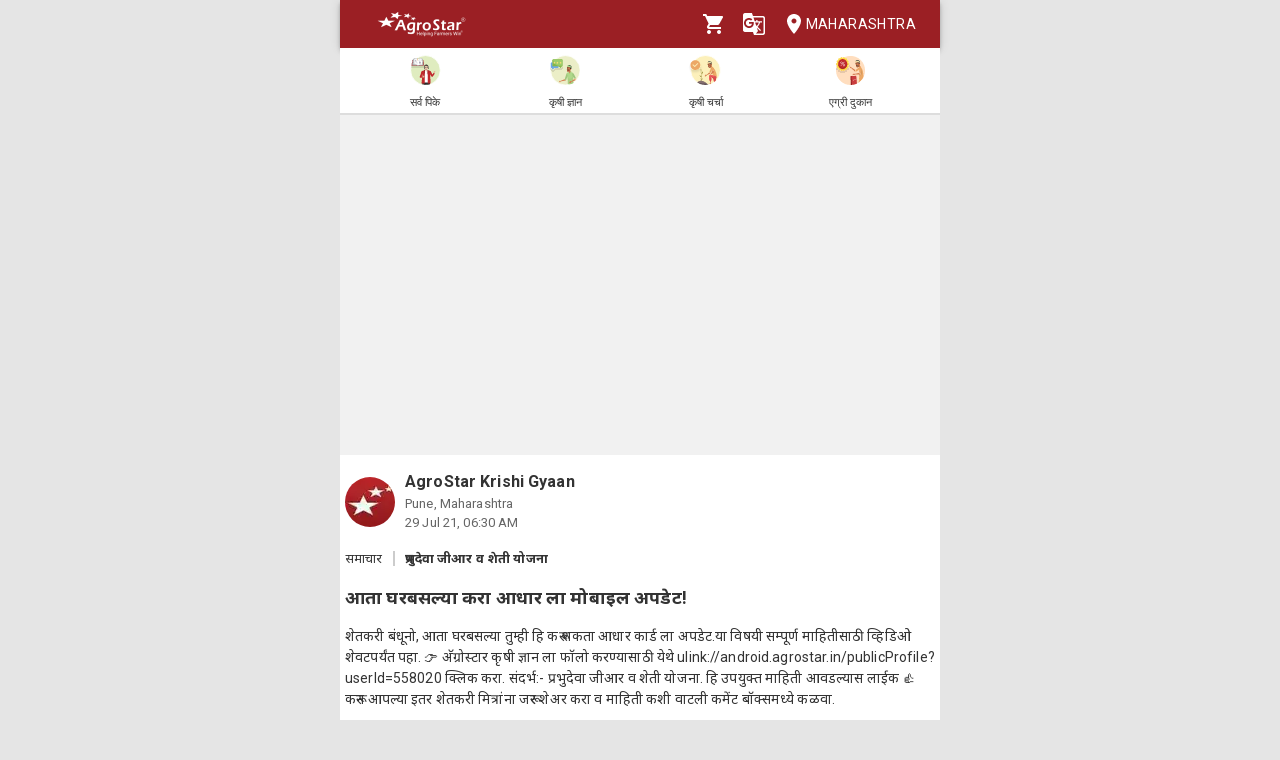

--- FILE ---
content_type: image/svg+xml
request_url: https://agrostar.in/krishiCharcha.svg
body_size: 7561
content:
<svg width="72" height="72" viewBox="0 0 72 72" fill="none" xmlns="http://www.w3.org/2000/svg">
<g clip-path="url(#clip0_96_2500)">
<rect x="0.611328" y="0.0456543" width="71.1771" height="71.1771" rx="35.5886" fill="white"/>
<circle cx="36.1312" cy="35.5897" r="30.5294" fill="#FCF0BB" stroke="white" stroke-width="1.60681"/>
<mask id="mask0_96_2500" style="mask-type:alpha" maskUnits="userSpaceOnUse" x="6" y="6" width="60" height="60">
<circle cx="35.8939" cy="36.0643" r="29.726" fill="#D9D9D9"/>
</mask>
<g mask="url(#mask0_96_2500)">
<path d="M27.2401 57.8287C27.088 57.8287 26.9562 57.7171 26.9359 57.565C26.9156 57.423 26.3477 53.9951 26.4187 52.1696C26.4491 51.3076 26.8446 50.3137 27.2908 49.1576C27.8081 47.8189 28.3963 46.2976 28.4673 44.7865C28.5484 42.9813 27.6762 41.7846 26.9764 40.8313C26.6113 40.3343 26.297 39.8982 26.1448 39.452C25.8406 38.519 26.3679 37.9409 26.7838 37.4744C27.017 37.2107 27.2503 36.9571 27.301 36.6833C27.4125 36.1154 27.3213 35.1012 26.8649 34.6753C26.6316 34.4623 26.3274 34.4014 25.942 34.513C25.5668 34.6144 25.5668 34.797 25.5769 34.8578C25.5769 35.0708 25.7797 35.2939 25.9217 35.3243C25.9521 35.3243 26.0333 35.3446 26.1245 35.1418C26.1955 34.9896 26.3781 34.9187 26.5302 34.9896C26.6823 35.0606 26.7533 35.2432 26.6823 35.3953C26.4998 35.801 26.1651 36.0038 25.8 35.9328C25.3538 35.8415 24.9684 35.3649 24.9583 34.8781C24.9481 34.4116 25.2524 34.0566 25.7899 33.9146C26.5505 33.7118 27.0272 33.9755 27.301 34.229C28.0008 34.8781 28.0515 36.1559 27.9298 36.8152C27.8385 37.2512 27.5545 37.5859 27.2706 37.9003C26.8345 38.3871 26.5708 38.7116 26.7533 39.2694C26.8649 39.6244 27.159 40.0199 27.4937 40.4763C28.2137 41.46 29.1975 42.7987 29.0961 44.8271C29.0149 46.4497 28.4064 48.0116 27.8689 49.401C27.4632 50.4557 27.0779 51.4496 27.0373 52.2102C26.9663 53.9749 27.5342 57.4535 27.5444 57.4839C27.5748 57.6563 27.4633 57.8084 27.2908 57.8388C27.2706 57.8388 27.2604 57.8388 27.2401 57.8388V57.8287Z" fill="#8C802A"/>
<path d="M28.4663 42.8693C27.6448 40.8917 28.872 40.6077 29.4399 39.7153C30.0079 38.8127 29.7239 37.3928 29.7239 37.3928C29.7239 37.3928 31.1843 38.6605 30.7888 40.5165C30.3932 42.3724 28.4967 42.2203 28.4663 42.8693Z" fill="#8C802A"/>
<path d="M27.4109 49.8673C28.1006 48.2548 26.6503 47.8592 25.7578 47.2406C24.8552 46.622 24.48 45.3542 24.48 45.3542C24.48 45.3542 24.1352 46.3786 24.5713 47.7375C25.0175 49.0965 27.1878 49.127 27.4109 49.8774V49.8673Z" fill="#8C802A"/>
<path d="M26.7832 54.3193C26.8948 52.869 30.0792 52.869 30.3531 52.2402C30.3835 53.9136 27.6351 55.7695 26.7832 54.3193Z" fill="#8C802A"/>
<path d="M42.2272 65.8505H14.1348C14.1348 65.8505 16.6702 62.4125 20.0981 59.8162C22.2278 58.1935 24.7125 56.9056 27.1364 56.9766C30.8685 57.078 35.4526 60.161 38.5762 62.6559C40.7465 64.3901 42.2171 65.8505 42.2171 65.8505H42.2272Z" fill="#615259"/>
<g style="mix-blend-mode:screen" opacity="0.4">
<path d="M38.5768 62.6559C34.6215 62.9703 25.352 63.2745 20.0986 59.8162C22.2284 58.1935 24.7131 56.9056 27.137 56.9766C30.8691 57.078 35.4531 60.161 38.5768 62.6559Z" fill="#946A53"/>
</g>
<path d="M47.2633 63.6371H42.416C42.416 63.6371 42.4488 63.173 42.7489 63.173C43.0489 63.173 43.3817 63.4074 43.6817 63.337C43.9818 63.2714 46.0726 62.5729 46.0726 62.5729L45.6788 60.0649L45.21 57.0928L47.0383 57.3928C47.0383 57.3928 46.9633 58.7663 46.982 60.1211C46.9961 61.1712 47.0664 62.2119 47.268 62.6057C47.7321 63.5011 47.268 63.6371 47.268 63.6371H47.2633Z" fill="#D47B4E"/>
<path d="M46.9771 60.1211L45.6739 60.0649L45.2051 57.0928L47.0334 57.3928C47.0334 57.3928 46.9583 58.7663 46.9771 60.1211Z" fill="#EF615F"/>
<path d="M67.6934 61.3121C67.7918 61.7762 67.5949 63.6373 67.5949 63.6373H66.3011C66.3011 63.6373 66.4651 63.1075 67.0324 63.3701C67.098 62.5403 66.7652 61.3121 66.6011 61.2089C66.5261 61.1621 65.7854 61.2464 64.9884 61.3496C64.0087 61.4808 62.9492 61.6402 62.9492 61.6402L63.1461 60.1448C63.1461 60.1448 63.9055 60.0792 64.7119 59.9995C65.5229 59.9198 66.3854 59.8307 66.5683 59.7791C66.9339 59.6807 67.4636 58.9166 67.7637 59.2822C68.0637 59.6479 67.5996 60.8433 67.698 61.3074L67.6934 61.3121Z" fill="#D47B4E"/>
<path d="M64.9826 61.3543C64.0028 61.4855 62.9434 61.6449 62.9434 61.6449L63.1402 60.1495C63.1402 60.1495 63.8997 60.0838 64.706 60.0042C64.8373 60.4401 64.9263 60.9464 64.9826 61.3543Z" fill="#EF615F"/>
<path d="M63.6045 60.3978C63.5858 60.651 63.5201 60.9322 63.4076 61.2416C62.7232 63.1402 60.0324 63.9278 57.9369 63.7262C57.3884 63.6747 56.8868 63.5528 56.4649 63.3699C54.7725 62.6199 53.0802 58.6774 52.0301 54.0317C51.9645 53.7504 51.9036 53.4691 51.8473 53.1879C51.7113 52.5409 51.5895 51.8799 51.4863 51.2142C51.4863 51.2142 57.9978 51.1814 57.8947 51.6455C57.8619 51.7909 57.8244 52.2643 57.7962 52.9347C57.7728 53.4973 57.754 54.1957 57.7447 54.9599C57.7353 56.2022 57.7634 57.6132 57.8619 58.8836C58.9401 57.8054 58.2556 59.0055 58.2275 59.0477C58.2838 59.0336 60.5621 58.3492 61.3496 58.3492C62.0435 58.3492 63.7405 58.7242 63.6045 60.3931V60.3978Z" fill="#EF615F"/>
<g style="mix-blend-mode:multiply" opacity="0.3">
<path d="M63.6045 60.3978C63.5858 60.651 63.5201 60.9322 63.4076 61.2416C62.7232 63.1402 60.0323 63.9278 57.9369 63.7262C57.3884 63.6747 56.8868 63.5528 56.4649 63.3699C54.7725 62.6199 53.0802 58.6774 52.0301 54.0317C51.8192 53.1128 51.6363 52.1659 51.4863 51.2142C51.4863 51.2142 57.9978 51.1814 57.8947 51.6455C57.8384 51.9127 57.7587 53.2816 57.7447 54.9599C55.6679 59.1837 55.7804 64.1481 63.6045 60.3978Z" fill="#B84267"/>
</g>
<path d="M48.5852 35.7817L46.7475 41.0696L46.0115 40.7649L43.6582 39.7851C43.6582 39.7851 47.4038 29.5749 47.5492 29.4296L47.957 31.9516L48.5758 35.7863L48.5852 35.7817Z" fill="#ECA866"/>
<g style="mix-blend-mode:multiply" opacity="0.3">
<path d="M48.5854 35.7817L46.7477 41.0697L46.0117 40.765C47.3525 38.5804 47.0946 34.1925 47.5681 31.933L47.9619 31.947L48.5807 35.7817H48.5854Z" fill="#C09169"/>
</g>
<path d="M47.2675 24.4229C47.3659 24.5682 49.3723 28.1919 49.3723 28.1919L47.3659 29.9077L46.0439 27.5075L47.2675 24.4229Z" fill="#D47B4E"/>
<path d="M58.7901 49.2547C56.6993 47.2295 51.416 46.1653 51.416 46.1653C51.416 46.1653 51.0176 44.8715 50.4878 43.1885C49.9722 41.5478 49.3299 39.5413 48.8096 38.0037C48.5705 37.3005 48.3595 36.6958 48.1954 36.2692C47.3001 33.944 47.2672 30.1234 47.2672 30.1234L46.6016 29.0592L49.2924 27.231L49.8221 28.3936C49.8221 28.3936 53.2771 30.3859 55.968 35.8332C58.6588 41.2806 59.4886 47.2248 58.7901 49.2547Z" fill="#ECA866"/>
<g style="mix-blend-mode:multiply" opacity="0.3">
<path d="M54.4915 38.7538C53.4977 40.5071 51.5147 42.3213 50.4881 43.1886C49.9724 41.5478 49.3302 39.5414 48.8098 38.0038C49.1755 37.3522 49.5927 36.4568 49.4708 35.8989C49.2599 34.9473 48.2285 30.5547 48.2285 30.5547C48.2285 30.5547 51.585 30.1938 52.3257 31.1454C53.0664 32.097 55.8651 36.3255 54.4915 38.7538Z" fill="#C09169"/>
</g>
<path d="M48.2285 30.5548L50.5865 36.1006C50.5865 36.1006 53.8399 38.1914 54.0415 36.1662C54.2431 34.1411 52.1476 30.1189 50.8209 29.4579C49.4942 28.7922 48.2988 29.3266 48.2285 30.5548Z" fill="#ECA866"/>
<path d="M49.9541 37.8633C49.9541 35.5381 53.2778 34.0099 54.1076 36.3351C54.9373 38.6603 52.9778 39.0916 52.2137 39.2228C51.4495 39.3541 49.9541 37.8586 49.9541 37.8586V37.8633Z" fill="#FFD1A6"/>
<g style="mix-blend-mode:multiply" opacity="0.3">
<path d="M57.8949 51.6455C57.8621 51.7909 57.8245 52.2643 57.7964 52.9347C57.5339 53.2441 57.2104 53.5441 56.8354 53.8254C55.9822 54.463 53.8914 54.1536 51.8522 53.1879C51.7162 52.5409 51.5943 51.8799 51.4912 51.2142C51.4912 51.2142 58.0027 51.1814 57.8996 51.6455H57.8949Z" fill="#B84267"/>
</g>
<path d="M56.831 53.1738C55.3684 54.2708 50.2539 52.5738 48.0272 49.5548C48.1584 50.3048 47.6474 49.836 47.6287 49.822C47.6521 49.8829 48.4256 51.8893 48.3928 54.7349C48.36 57.6273 45.702 59.7181 44.4081 56.7601C43.9815 55.7897 43.5783 54.4067 43.3111 52.9301C42.758 49.9017 42.772 46.4842 44.3097 45.4341C45.7676 44.445 50.2211 44.9935 53.9105 46.3248C56.0294 47.0936 57.8951 48.1156 58.7905 49.2548C58.889 50.783 58.2936 52.0769 56.831 53.1738Z" fill="#EF615F"/>
<path d="M43.5503 40.1509L37.9717 45.2372L38.4498 45.8607C38.4498 45.8607 46.1989 41.951 46.3817 41.5854C46.5646 41.2197 43.5549 40.1509 43.5549 40.1509H43.5503Z" fill="#D47B4E"/>
<path d="M37.657 45.0684L35.6787 44.4965C35.5522 44.459 35.4256 44.5293 35.3881 44.6559C35.36 44.7544 35.3975 44.8622 35.4865 44.9231L35.8616 45.1669C35.9272 45.2091 36.0163 45.2185 36.0866 45.1856L36.3632 45.0638C36.3632 45.0638 36.9913 45.7154 37.3289 45.6919C37.4508 45.6826 37.5914 45.6216 37.7227 45.5466C37.9195 45.4341 37.8821 45.1341 37.6617 45.0731L37.657 45.0684Z" fill="#D47B4E"/>
<path d="M36.7715 45.2139C36.7058 45.2467 35.0323 46.0905 34.3947 46.4093C34.2681 46.4749 34.2213 46.639 34.301 46.7562C34.3619 46.8546 34.4885 46.8921 34.5963 46.8499L36.1808 46.2171L34.4979 47.1875C34.3525 47.2718 34.3103 47.4594 34.4041 47.5953C34.4838 47.7172 34.6479 47.7594 34.7791 47.6891L36.4386 46.8077L35.2479 47.961C35.1448 48.0594 35.1448 48.2282 35.2479 48.3313C35.351 48.4344 35.5198 48.4298 35.6183 48.3266L36.7949 47.0843L36.3777 48.1391C36.3261 48.2751 36.3918 48.4251 36.5277 48.4719C36.6543 48.5188 36.7996 48.4532 36.8512 48.3313L37.4231 46.9484C37.4231 46.9484 38.1919 46.5546 38.3466 46.2593C38.506 45.9639 38.4826 45.453 38.4826 45.453L37.9716 45.2373L36.7668 45.2139H36.7715Z" fill="#D47B4E"/>
<g style="mix-blend-mode:multiply" opacity="0.3">
<path d="M56.8314 53.1738C55.3688 54.2708 50.2543 52.5738 48.0275 49.5548C48.1588 50.3048 47.6478 49.8361 47.6291 49.822C47.6525 49.8829 48.426 51.8894 48.3932 54.7349C48.3604 57.6273 45.7023 59.7181 44.4085 56.7601C43.9819 55.7897 43.5787 54.4067 43.3115 52.9301C45.8289 55.6725 46.7759 47.4218 46.7759 47.4218C46.7759 47.4218 57.6658 51.2705 53.9108 46.3248C56.0298 47.0936 57.8955 48.1156 58.7909 49.2548C58.8894 50.783 58.294 52.0769 56.8314 53.1738Z" fill="#B84267"/>
</g>
<path d="M42.94 29.8283C43.4182 30.9112 46.7935 30.2549 47.492 29.0173C48.1905 27.7797 47.8717 25.1544 47.7639 24.4325C47.7592 24.3856 47.7545 24.3388 47.7639 24.2966C47.8108 23.6778 48.8515 23.4621 49.0015 23.134C49.1656 22.7824 48.8608 21.751 48.5046 21.3854C48.303 21.1791 47.4357 20.6635 46.4653 20.3119C46.3434 20.265 46.2169 20.2275 46.0903 20.1853C45.4668 19.9931 44.8339 19.8946 44.3277 19.9978C42.9072 20.2884 40.6055 21.7464 40.6055 21.7464C40.6195 22.0698 40.6617 22.4261 40.7227 22.8058C40.9383 24.1044 41.4024 25.6701 41.8618 27.0109C41.9181 27.1749 41.9743 27.3343 42.0259 27.489C42.4056 28.5579 42.7572 29.4298 42.9353 29.833L42.94 29.8283Z" fill="#D47B4E"/>
<path d="M42.9397 29.8282C43.4179 30.9111 46.7932 30.2548 47.4917 29.0172C48.1902 27.7796 47.8714 25.1544 47.7636 24.4324C47.7589 24.3855 47.7542 24.3387 47.7636 24.2965C47.8105 23.6777 48.8512 23.462 49.0012 23.1339C49.1653 22.7823 48.8605 21.7509 48.5043 21.3853C48.3027 21.179 47.4354 20.6634 46.465 20.3118C46.526 21.0946 46.6854 23.2745 46.6854 24.4137C46.6854 24.6856 46.676 24.8965 46.6525 25.0137C46.54 25.6419 43.2726 26.6732 41.8662 27.0108C42.3069 28.2906 42.7382 29.3688 42.9397 29.8282Z" fill="#A8623E"/>
<path d="M43.6719 27.4046L44.1219 27.8922C44.1219 27.8922 45.1251 27.6906 45.5752 26.303C44.8813 27.0765 43.6719 27.4046 43.6719 27.4046Z" fill="white"/>
<path d="M42.0306 27.4844C42.5931 27.461 43.2025 26.8468 43.2025 26.8468C43.2025 26.8468 43.4744 25.7686 43.2682 24.817C43.0619 23.8653 42.19 22.398 42.19 22.398C42.19 22.398 41.6134 22.3137 40.7227 22.8012C40.9383 24.0997 41.4024 25.6655 41.8618 27.0062C41.9181 27.1703 41.9743 27.3297 42.0259 27.4844H42.0306Z" fill="#AD5E36"/>
<path d="M46.5546 24.3715C46.5874 24.3903 46.6296 24.4043 46.6812 24.409C46.9812 24.4371 47.5297 24.2215 47.5297 24.2215C47.5297 24.2215 47.6234 24.2496 47.7594 24.2918C47.8063 23.673 48.847 23.4574 48.997 23.1292C49.1611 22.7776 48.8563 21.7463 48.5001 21.3806C48.2985 21.1744 47.4312 20.6587 46.4608 20.3071C46.3389 20.2602 46.2124 20.2227 46.0858 20.1805C45.7061 21.3525 45.6592 21.7791 46.1796 22.1166C46.7374 22.4776 46.728 23.1198 46.5546 24.3715Z" fill="#1E2B30"/>
<path d="M44.1223 23.6402C44.277 23.959 44.5301 24.1699 44.6801 24.1137C44.8301 24.0574 44.8301 23.7574 44.6801 23.4386C44.5254 23.1198 44.2723 22.9089 44.1223 22.9651C43.9723 23.0214 43.9723 23.3214 44.1223 23.6402Z" fill="#2C3352"/>
<path d="M41.7783 24.3715C41.933 24.6903 42.1862 24.9012 42.3362 24.845C42.4909 24.7887 42.4862 24.4887 42.3362 24.1699C42.1815 23.8512 41.9283 23.6402 41.7783 23.6965C41.6236 23.7527 41.6283 24.0527 41.7783 24.3715Z" fill="#2C3352"/>
<path d="M40.9854 18.6805C41.065 18.0804 42.1573 17.3444 42.4292 17.5413C43.048 16.4256 43.9762 16.9835 44.656 17.4663C45.3357 17.9539 45.5514 17.2319 46.142 17.4101C46.7327 17.5882 47.1687 18.4789 47.1687 18.4789C47.1687 18.4789 47.6281 17.982 47.8672 18.4555C48.336 19.3743 49.311 20.0212 48.6688 20.6775C48.0266 21.3338 46.803 19.3649 44.9091 19.3649C43.0152 19.3649 40.9854 18.6805 40.9854 18.6805Z" fill="#1E2B30"/>
<path d="M42.6686 26.6733C42.8843 26.5045 43.2031 26.3873 43.3109 26.3498C43.4422 26.3029 43.8359 26.1623 44.1641 26.1341C44.5626 26.1013 45.8283 25.9138 45.8283 25.9138C45.8283 25.9138 44.4219 27.1514 43.925 26.9639C43.6625 26.8655 43.4937 26.7014 43.3906 26.5701C43.4047 26.7342 43.3953 26.9592 43.2968 27.1889C43.1046 27.6249 41.5342 27.4608 41.5342 27.4608C41.5342 27.4608 42.4061 26.8701 42.6686 26.6686V26.6733Z" fill="#1E2B30"/>
<path d="M44.5997 18.5164C44.5997 18.5164 41.7308 18.1133 40.6291 18.718C39.5274 19.3227 40.4931 21.1182 40.4931 21.1182L44.5997 18.5164Z" fill="#D4C38A"/>
<path d="M40.6245 22.0322C40.6245 22.0322 40.1276 21.5446 40.0432 21.254C39.9635 20.9633 43.7326 18.6428 44.7217 18.2866C45.7109 17.9303 48.7299 20.218 49.0018 20.5977C49.2737 20.9774 48.7721 21.7978 48.7721 21.7978C48.7721 21.7978 46.175 19.3976 40.6198 22.0322H40.6245Z" fill="#F5E4AC"/>
<path d="M47.3146 25.5763C47.3146 25.5763 47.2396 23.7949 47.3755 23.5323C47.5115 23.2745 48.8382 23.0917 49.1335 23.4386C49.4288 23.7902 49.2507 24.7418 49.1757 25.2294C49.1007 25.7122 47.3146 25.5763 47.3146 25.5763Z" fill="#D47B4E"/>
<path d="M48.5612 23.6685C47.8299 23.9779 47.8487 25.1123 47.8487 25.1123C47.8487 25.1123 48.4628 25.2342 48.4487 24.9436C48.4347 24.6529 48.1253 24.8076 48.1253 24.8076C48.1253 24.8076 48.0362 24.2451 48.5565 23.6685H48.5612Z" fill="#AD5E36"/>
<path d="M44.1638 26.1342C44.1638 26.1342 43.156 26.7952 42.7903 26.8373C42.4246 26.8795 42.7715 24.1465 42.7106 23.8512C42.6497 23.5605 42.0449 22.3182 42.0449 22.3182L42.7622 22.1917L44.1592 26.1295L44.1638 26.1342Z" fill="#D47B4E"/>
<path d="M45.1861 22.5527C44.3048 22.698 43.5407 22.9231 43.2172 22.7215C42.8937 22.5199 42.875 22.0933 42.875 22.0933C42.875 22.0933 44.6986 21.887 44.9095 21.8683C45.1205 21.8495 45.1814 22.5527 45.1814 22.5527H45.1861Z" fill="#1E2B30"/>
<path d="M42.4618 22.862C41.8383 22.9323 40.8023 23.4855 40.8023 23.4855C40.8023 23.4855 40.6663 23.1761 40.5913 23.0917C40.5163 23.0073 41.6977 22.3088 41.918 22.2994C42.1383 22.2854 42.4571 22.8667 42.4571 22.8667L42.4618 22.862Z" fill="#1E2B30"/>
<path d="M50.9854 36.4661C49.5321 37.3381 45.7725 44.6043 45.7725 44.6043L46.635 44.8059C46.635 44.8059 53.0434 39.3914 53.409 37.8303C53.7747 36.2692 51.9792 35.8708 50.9854 36.4661Z" fill="#D47B4E"/>
<path d="M43.5506 39.3444L43.0771 40.1179L46.6024 41.9508L47.2634 40.8492L43.5506 39.3444Z" fill="#FFD1A6"/>
<path d="M46.635 44.8058C46.635 44.8058 46.1475 45.1434 45.9787 45.2324C45.8099 45.3215 44.7692 45.3871 44.7692 45.3871L43.8129 46.4654C43.7285 46.5779 43.5738 46.6201 43.4472 46.5638C43.2738 46.4888 43.2128 46.2778 43.316 46.1185C43.316 46.1185 44.2817 44.8809 44.6286 44.8012C45.0505 44.7027 45.6084 44.5668 45.8287 44.5058C46.2037 44.398 46.6397 44.8058 46.6397 44.8058H46.635Z" fill="#D47B4E"/>
</g>
<g filter="url(#filter0_d_96_2500)">
<path d="M14.2156 14.7724C11.6462 15.0106 9.26419 16.2198 7.55568 18.1534C5.84695 20.087 4.93999 22.5997 5.01946 25.1788C5.0991 27.7579 6.15909 30.2095 7.9838 32.0344C9.80851 33.8591 12.2602 34.9191 14.8394 34.9987C17.4187 35.0782 19.9313 34.1712 21.8648 32.4625C23.7984 30.7538 25.0076 28.372 25.2458 25.8026C25.4229 23.8208 25.0145 21.8306 24.0712 20.0788C23.128 18.3269 21.6914 16.8902 19.9394 15.9471C18.1876 15.0037 16.1974 14.5953 14.2156 14.7724L14.2156 14.7724ZM20.5949 22.59L14.5875 28.5348C14.4072 28.7103 14.1656 28.8086 13.9141 28.8086C13.6626 28.8086 13.421 28.7103 13.2407 28.5348L9.69985 25.1535C9.45068 24.914 9.34814 24.56 9.43064 24.2246C9.51331 23.889 9.76871 23.6232 10.1006 23.5271C10.4324 23.4307 10.7903 23.519 11.0395 23.7582L13.8973 26.5001L19.2456 21.2169C19.4928 20.9845 19.8438 20.899 20.1701 20.9914C20.4966 21.084 20.7505 21.3411 20.8389 21.6686C20.9274 21.9961 20.8375 22.3459 20.6021 22.5902L20.5949 22.59Z" fill="#ECA866"/>
</g>
</g>
<defs>
<filter id="filter0_d_96_2500" x="0.0620933" y="14.7321" width="30.1766" height="30.1766" filterUnits="userSpaceOnUse" color-interpolation-filters="sRGB">
<feFlood flood-opacity="0" result="BackgroundImageFix"/>
<feColorMatrix in="SourceAlpha" type="matrix" values="0 0 0 0 0 0 0 0 0 0 0 0 0 0 0 0 0 0 127 0" result="hardAlpha"/>
<feOffset dy="4.95256"/>
<feGaussianBlur stdDeviation="2.47628"/>
<feComposite in2="hardAlpha" operator="out"/>
<feColorMatrix type="matrix" values="0 0 0 0 0 0 0 0 0 0 0 0 0 0 0 0 0 0 0.1 0"/>
<feBlend mode="normal" in2="BackgroundImageFix" result="effect1_dropShadow_96_2500"/>
<feBlend mode="normal" in="SourceGraphic" in2="effect1_dropShadow_96_2500" result="shape"/>
</filter>
<clipPath id="clip0_96_2500">
<rect x="0.611328" y="0.0456543" width="71.1771" height="71.1771" rx="35.5886" fill="white"/>
</clipPath>
</defs>
</svg>
